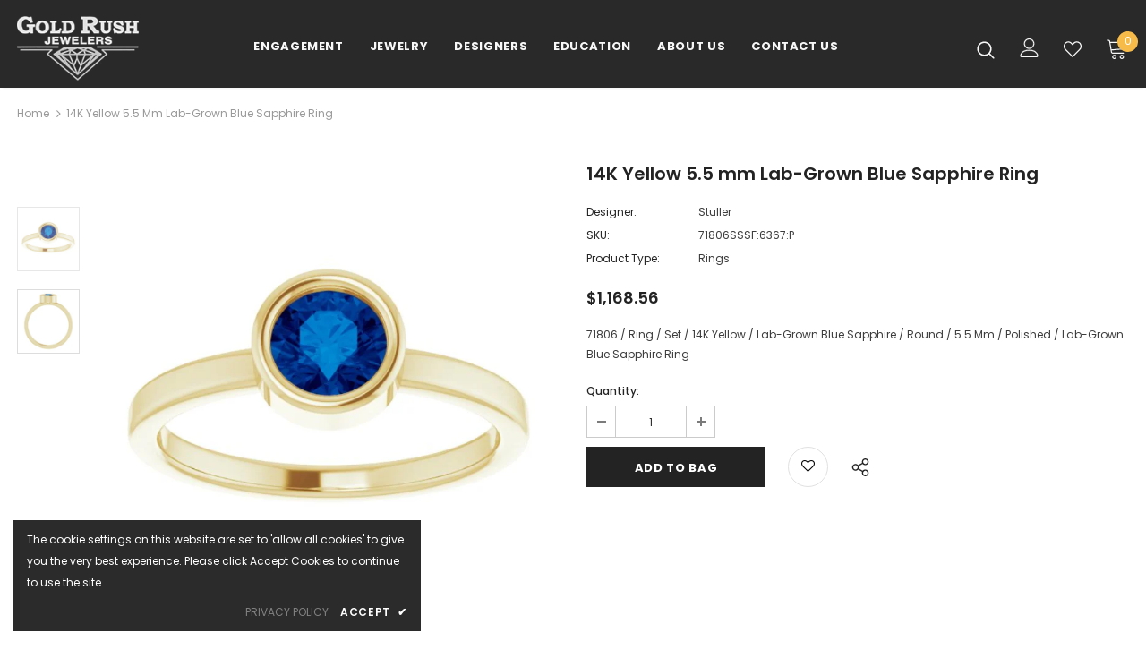

--- FILE ---
content_type: text/javascript
request_url: https://scottsgoldrush.com/cdn/shop/t/6/assets/avalon-similar-products.js?v=176461756158149378101742292998
body_size: 2343
content:
function renderCustomCarousel1(inputFieldName,containerName,api){const{Similar:value}=inputFieldName;var ProductStyleId=value?value.replace(/\//g," ").trim().split(" "):"";value&&ProductStyleId.sort();async function createRelListTplItem(product){var relListCotainer=$("["+containerName+"]").find(".products-grid"),productHTML="",compare_at_price=Shopify.formatMoney(product.compare_at_price,window.money_format),price_min=Shopify.formatMoney(product.price_min,window.money_format),priceThreshold=99999900;arraycontainsturtles=product.tags.indexOf("call for price")>-1,arraycontainsLadiessize=product.tags.indexOf("Size:LADIES RINGS")>-1,arraycontainsMenssize=product.tags.indexOf("Size:MENS RINGS")>-1;var effectImage=product.featured_image;product.images[3]?effectImage=product.images[3]:product.images[2]&&(effectImage=product.images[2]),productHTML+='<div class="grid-item small--one-half medium-up--one-quarter col">',productHTML+='<div class="inner product-item" data-product-id="product-'+product.id+'" data-product-id="product-'+product.handle+'">',productHTML+='<div class="inner-top">',productHTML+='<div class="product-top">',productHTML+='<div class="product-image image-swap">',productHTML+='<a href="'+product.url+'" class="product-grid-image" data-collections-related="/collections/all?view=related">',product.featured_image&&(productHTML+="<picture>",productHTML+='<source media="(max-width:767px)" srcset="'+product.featured_image+'">',productHTML+='<source media="(min-width:768px)" srcset="'+product.featured_image+'">',productHTML+='<img src="'+product.featured_image+'" alt="'+product.featured_image.alt+'" class="images-one">',productHTML+="</picture>",productHTML+='<span class="images-two">',productHTML+="<picture>",productHTML+='<source media="(max-width:767px)" srcset="'+effectImage+'">',productHTML+='<source media="(min-width:768px)" srcset="'+effectImage+'">',productHTML+='<img src="'+effectImage+'" alt="'+product.featured_image.alt+'" >',productHTML+="</picture>",productHTML+="</span>"),productHTML+="</a>",productHTML+="</div>",productHTML+='<div class="product-wishlist abs-center">',productHTML+='<a class="wishlist " title="Wishlist" data-icon-wishlist="" href="#" data-product-handle="'+product.handle+'" data-id="'+product.id+'" tabindex="0">',productHTML+='<i class="fa fa-heart-o" aria-hidden="true"></i>',productHTML+="</a>",productHTML+='<a class="quickview-button" href="javascript:void(0)" id="'+product.handle+'" title="Quick View" tabindex="0">',productHTML+="<span>",productHTML+='<svg id="Layer_1" data-name="Layer 1" xmlns="http://www.w3.org/2000/svg" viewBox="0 0 380.25 380.25" style="fill: #121212;"><path d="M96,339c5,0,9,3,9,8a9,9,0,0,1-9,9H8c-4,0-8-4-8-9V8C0,4,4,0,9,0H201c2,0,4,1,6,2l61,62q3,3,3,6V186c0,4-4,8-9,8-4,0-8-4-8-8V80H201c-5,0-8-4-8-9V17H17V339ZM243,63,209,29V63Z"></path><path d="M132,216a72.43,72.43,0,0,1,102,0c25,26,27,68,5,96l54,54c3,3,3,8,0,12-3,3-9,3-12,0l-54-54c-28,22-69,20-95-6A72.43,72.43,0,0,1,132,216Zm12,12c-22,22-22,57,0,78,21,22,56,22,78,0,21-21,21-56,0-78C200,207,165,207,144,228Z"></path></svg>',productHTML+="</span>",productHTML+="</a>",productHTML+="</div>",productHTML+='<div class="product-des abs-center">',productHTML+='<div class="action">',product.price_min==0||product.price_min>priceThreshold||arraycontainsturtles?productHTML+="<div> &nbsp; </div>":(productHTML+='<form action="/cart/add" method="post" class="variants" id="wishlist-product-form-'+product.id+'" data-id="product-actions-'+product.id+'" enctype="multipart/form-data">',product.available?arraycontainsLadiessize||arraycontainsMenssize?productHTML+='<a class="btn" title="'+product.title+'" href="'+product.url+'">'+window.inventory_text.select_options+"</a>":product.variants.length==1&&(productHTML+='<button data-btn-addToCart class="btn add-to-cart-btn" data-form-id="#wishlist-product-form-'+product.id+'" type="submit">'+window.inventory_text.add_to_cart+'</button><input type="hidden" name="id" value="'+product.variants[0].id+'" />'):productHTML+='<button class="btn add-to-cart-btn" type="submit" disabled="disabled">'+window.inventory_text.unavailable+"</button>",productHTML+="</form>",productHTML+="</div>"),productHTML+="</div>",productHTML+="</div>",productHTML+='<div class="product-bottom">',productHTML+='<div class="wrapper-compare enable_vendor">',productHTML+='<div class="product-vendor">',productHTML+='<a href="'+window.router+"/collections/vendors?q="+product.vendor+'" title="'+product.vendor+'">'+product.vendor+"</a>",productHTML+="</div>",productHTML+="</div>",productHTML+='<a class="product-title" href="'+product.url+'" title="'+product.title+'">'+product.title+"</a>",productHTML+='<div class="price-box">',product.compare_at_price==0?(productHTML+='<div class="price-regular">',product.price_min==0||arraycontainsturtles||product.price_min>priceThreshold?productHTML+="<span> Call for Price </span>":productHTML+="<span> "+price_min+" </span>",productHTML+="</div>"):product.price_min>priceThreshold?productHTML+="<span> Call for Price </span>":productHTML+=` <div class="price-sale">
                                  <span id="compare_at_price" class="old-price">${compare_at_price}</span>
                                  <span id="on_sale_price" class="special-price">${price_min}</span>
                                 </div>`,productHTML+="</div>",productHTML+="</div>",productHTML+="</div></div></div>",relListCotainer.append(productHTML);var regex=/(<([^>]+)>)/ig,href=$(".wrapper-wishlist a.share").attr("href");href+=encodeURIComponent(product.title+`
Price: `+price_min.replace(regex,"")+`
Link: `+window.location.protocol+"//"+window.location.hostname+product.url+`

`),$(".wrapper-wishlist a.share").attr("href",href)}function getRenderData(ProductHandle){return new Promise((resolve,reject)=>{jQuery.getJSON(window.router+"/products/"+ProductHandle+".js",function(){}).done(function(product){return resolve(product)}).fail(function(error){return reject(error.statusText)})})}function getHandleData(url){return new Promise((resolve,reject)=>{fetch(url).then(response=>response.json()).then(response=>{response.data.length>0?response.data.map(function(element,index){element.handle&&resolve(element.handle)}):resolve(!1)}).catch(error=>{reject(error.statusText)})})}function sliderInit(){var featuredProduct=$("["+containerName+"]");featuredProduct.each(function(){var self=$(this),productGrid=self.find(".products-grid"),gridItemWidth=productGrid.data("row"),hasRightSidebar=$(".halo-product-content .pro-page [data-has-right-sidebar]");productGrid&&productGrid.slick({get slidesToShow(){return hasRightSidebar.length?this.slidesToShow=5:this.slidesToShow=productGrid.data("row")},get vertical(){return productGrid.hasClass("verticle")&&$(".relate-verticle").length?this.vertical=!0:this.vertical=!1},get slidesToScroll(){return productGrid.hasClass("verticle")?this.slidesToScroll=1:this.slidesToScroll=productGrid.data("row")},speed:1e3,infinite:!1,get dots(){return self.hasClass("has-banner")?this.dots=!0:window.product_style=="supermarket"||window.product_style=="surfup"?this.dots=!0:this.dots=!1},get nextArrow(){return window.layout_style=="layout_style_1170"||window.layout_style=="layout_style_flower"?this.nextArrow='<button type="button" class="slick-next"><svg viewBox="0 0 50 50"><path d="M 11.957031 13.988281 C 11.699219 14.003906 11.457031 14.117188 11.28125 14.308594 L 1.015625 25 L 11.28125 35.691406 C 11.527344 35.953125 11.894531 36.0625 12.242188 35.976563 C 12.589844 35.890625 12.867188 35.625 12.964844 35.28125 C 13.066406 34.933594 12.972656 34.5625 12.71875 34.308594 L 4.746094 26 L 48 26 C 48.359375 26.003906 48.695313 25.816406 48.878906 25.503906 C 49.058594 25.191406 49.058594 24.808594 48.878906 24.496094 C 48.695313 24.183594 48.359375 23.996094 48 24 L 4.746094 24 L 12.71875 15.691406 C 13.011719 15.398438 13.09375 14.957031 12.921875 14.582031 C 12.753906 14.203125 12.371094 13.96875 11.957031 13.988281 Z"></path></svg></button>':window.layout_style=="layout_style_fullwidth"||window.layout_style=="layout_style_suppermarket"||window.layout_style=="layout_style_surfup"?this.nextArrow='<button type="button" class="slick-next"><svg viewBox="0 0 478.448 478.448" class="icon icon-chevron-right" id="icon-chevron-right"><g><g><polygon points="131.659,0 100.494,32.035 313.804,239.232 100.494,446.373 131.65,478.448 377.954,239.232"></polygon></g></g><g></g><g></g><g></g><g></g><g></g><g></g><g></g><g></g><g></g><g></g><g></g><g></g><g></g><g></g><g></g></svg></button>':this.nextArrow='<button type="button" class="slick-next"><i class="fa fa-angle-right"></i></button>'},get prevArrow(){return window.layout_style=="layout_style_1170"||window.layout_style=="layout_style_flower"?this.prevArrow='<button type="button" class="slick-prev"><svg viewBox="0 0 50 50"><path d="M 11.957031 13.988281 C 11.699219 14.003906 11.457031 14.117188 11.28125 14.308594 L 1.015625 25 L 11.28125 35.691406 C 11.527344 35.953125 11.894531 36.0625 12.242188 35.976563 C 12.589844 35.890625 12.867188 35.625 12.964844 35.28125 C 13.066406 34.933594 12.972656 34.5625 12.71875 34.308594 L 4.746094 26 L 48 26 C 48.359375 26.003906 48.695313 25.816406 48.878906 25.503906 C 49.058594 25.191406 49.058594 24.808594 48.878906 24.496094 C 48.695313 24.183594 48.359375 23.996094 48 24 L 4.746094 24 L 12.71875 15.691406 C 13.011719 15.398438 13.09375 14.957031 12.921875 14.582031 C 12.753906 14.203125 12.371094 13.96875 11.957031 13.988281 Z"></path></svg></button>':window.layout_style=="layout_style_fullwidth"||window.layout_style=="layout_style_suppermarket"||window.layout_style=="layout_style_surfup"?this.prevArrow='<button type="button" class="slick-prev"><svg viewBox="0 0 370.814 370.814" class="icon icon-chevron-left" id="icon-chevron-left"><g><g><polygon points="292.92,24.848 268.781,0 77.895,185.401 268.781,370.814 292.92,345.961 127.638,185.401"></polygon></g></g><g></g><g></g><g></g><g></g><g></g><g></g><g></g><g></g><g></g><g></g><g></g><g></g><g></g><g></g><g></g></svg></button>':this.prevArrow='<button type="button" class="slick-prev"><i class="fa fa-angle-left"></i></button>'},responsive:[{breakpoint:1400,settings:{get slidesToShow(){return self.hasClass("has-banner")?this.slidesToShow=3:gridItemWidth>5?this.slidesToShow=5:window.product_style=="supermarket"||window.product_style=="surfup"?this.slidesToShow=4:this.slidesToShow=4},get slidesToScroll(){return self.hasClass("has-banner")?this.slidesToScroll=3:productGrid.hasClass("verticle")?this.slidesToScroll=1:gridItemWidth>=4?this.slidesToScroll=4:(gridItemWidth=3)?this.slidesToScroll=3:this.slidesToScroll=2}}},{breakpoint:1200,settings:{dots:!0,arrows:!1,vertical:!1,get slidesToShow(){return self.hasClass("has-banner")?this.slidesToShow=2:gridItemWidth>=4?this.slidesToShow=4:(gridItemWidth=3)?this.slidesToShow=3:this.slidesToShow=2},get slidesToScroll(){return self.hasClass("has-banner")?this.slidesToScroll=2:gridItemWidth>=4?this.slidesToScroll=4:(gridItemWidth=3)?this.slidesToScroll=3:this.slidesToScroll=2}}},{breakpoint:992,settings:{dots:!0,arrows:!1,vertical:!1,get slidesToShow(){return gridItemWidth>=3?this.slidesToShow=3:this.slidesToShow=2},get slidesToScroll(){return gridItemWidth>=3?this.slidesToScroll=3:this.slidesToScroll=2}}},{breakpoint:768,settings:{slidesToShow:2,slidesToScroll:2,arrows:!1,vertical:!1,dots:!0}}]})})}async function loadProducts(){var base_url=api;let productHandlePromiseArray=[],productDataPromiseArray=[];for(let i=0;ProductStyleId.length>i;i++){let URL=base_url+ProductStyleId[i];productHandlePromiseArray.push(getHandleData(URL))}await Promise.allSettled(productHandlePromiseArray).then(productHandleArray=>{productHandleArray.forEach(function({value:handleValue}){handleValue&&productDataPromiseArray.push(getRenderData(handleValue))})}),await Promise.allSettled(productDataPromiseArray).then(productDataArray=>{productDataArray.forEach(function({value:productData},indexNo){productData&&(createRelListTplItem(productData),$("["+containerName+"]").show())})}),sliderInit()}return loadProducts()}(function(){var customerID="GOLDRUSH";const skuId=document.querySelector('input[name="products-sku"]').value;getProductInfo(skuId,customerID).then(productInfo=>{if(productInfo)return Object.keys(productInfo).filter(key=>key=="Similar").reduce((cur,key)=>Object.assign(cur,{[key]:productInfo[key]}),{})}).then(inputFieldName=>{renderCustomCarousel1(inputFieldName,"data-similar-container","https://rapi.avalonsolution.com/api/ShopifyData?customerid=GOLDRUSH&itemcd=")})})();
//# sourceMappingURL=/cdn/shop/t/6/assets/avalon-similar-products.js.map?v=176461756158149378101742292998
